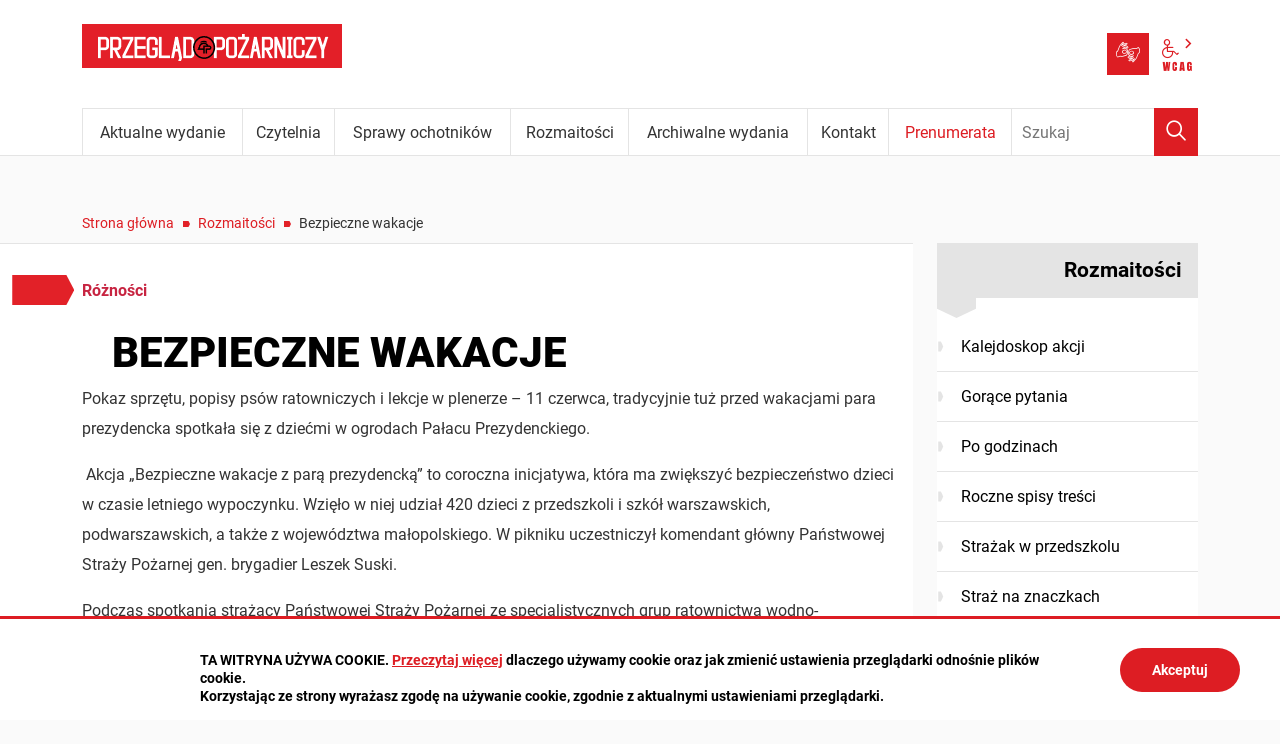

--- FILE ---
content_type: text/css
request_url: https://www.ppoz.pl/assets/css/fonts.css
body_size: 15691
content:
@charset "UTF-8";
@font-face{font-family:'Lato';font-style:normal;font-weight:300;src:url('/assets/fonts/lato-v13-latin_latin-ext-300.eot');src:local('Lato Light'), local('Lato-Light'), url('/assets/fonts/lato-v13-latin_latin-ext-300.eot?#iefix') format('embedded-opentype'), url('/assets/fonts/lato-v13-latin_latin-ext-300.woff2') format('woff2'), url('/assets/fonts/lato-v13-latin_latin-ext-300.woff') format('woff'), url('/assets/fonts/lato-v13-latin_latin-ext-300.ttf') format('truetype'), url('/assets/fonts/lato-v13-latin_latin-ext-300.svg#Lato') format('svg');font-display:swap}@font-face{font-family:'Lato';font-style:normal;font-weight:400;src:url('/assets/fonts/lato-v13-latin_latin-ext-regular.eot');src:local('Lato Regular'), local('Lato-Regular'), url('/assets/fonts/lato-v13-latin_latin-ext-regular.eot?#iefix') format('embedded-opentype'), url('/assets/fonts/lato-v13-latin_latin-ext-regular.woff2') format('woff2'), url('/assets/fonts/lato-v13-latin_latin-ext-regular.woff') format('woff'), url('/assets/fonts/lato-v13-latin_latin-ext-regular.ttf') format('truetype'), url('/assets/fonts/lato-v13-latin_latin-ext-regular.svg#Lato') format('svg');font-display:swap}@font-face{font-family:'Lato';font-style:italic;font-weight:400;src:url('/assets/fonts/lato-v13-latin_latin-ext-italic.eot');src:local('Lato Italic'), local('Lato-Italic'), url('/assets/fonts/lato-v13-latin_latin-ext-italic.eot?#iefix') format('embedded-opentype'), url('/assets/fonts/lato-v13-latin_latin-ext-italic.woff2') format('woff2'), url('/assets/fonts/lato-v13-latin_latin-ext-italic.woff') format('woff'), url('/assets/fonts/lato-v13-latin_latin-ext-italic.ttf') format('truetype'), url('/assets/fonts/lato-v13-latin_latin-ext-italic.svg#Lato') format('svg');font-display:swap}@font-face{font-family:'Lato';font-style:normal;font-weight:700;src:url('/assets/fonts/lato-v13-latin_latin-ext-700.eot');src:local('Lato Bold'), local('Lato-Bold'), url('/assets/fonts/lato-v13-latin_latin-ext-700.eot?#iefix') format('embedded-opentype'), url('/assets/fonts/lato-v13-latin_latin-ext-700.woff2') format('woff2'), url('/assets/fonts/lato-v13-latin_latin-ext-700.woff') format('woff'), url('/assets/fonts/lato-v13-latin_latin-ext-700.ttf') format('truetype'), url('/assets/fonts/lato-v13-latin_latin-ext-700.svg#Lato') format('svg');font-display:swap}@font-face{font-family:'icomoon';src:url("[data-uri]") format('truetype');font-weight:normal;font-style:normal;font-display:block}[class^="ikon-"],[class*=" ikon-"]{font-family:'icomoon' !important;speak:never;font-style:normal;font-weight:normal;font-variant:normal;text-transform:none;line-height:1;-webkit-font-smoothing:antialiased;-moz-osx-font-smoothing:grayscale}.ikon-lewo:before{content:""}.ikon-prawo:before{content:""}.ikon-lewo1:before{content:""}.ikon-prawo1:before{content:""}.ikon-nowe-okno:before{content:""}.ikon-powiekszenie:before{content:""}.ikon-cytat:before{content:""}.ikon-informacja:before{content:""}.ikon-wykrzyknik:before{content:""}.ikon-wskaznik-1:before{content:""}.ikon-wskaznik-2:before{content:""}.ikon-wskaznik-21:before{content:""}.ikon-wskaznik-3:before{content:""}.ikon-foto:before{content:""}.ikon-kat-ochotnicy:before{content:""}.ikon-kat-ratownictwo:before{content:""}.ikon-kat-zagrozenia:before{content:""}.ikon-kat-w-ogniu:before{content:""}.ikon-kat-warsztat:before{content:""}.ikon-pp:before{content:""}.ikon-rss:before{content:""}.ikon-jezyk_migowy:before{content:""}.ikon-bip:before{content:""}.ikon-zapisz:before{content:""}.ikon-less:before{content:""}.ikon-more:before{content:""}.ikon-info:before{content:""}.ikon-bip-gov:before{content:""}.ikon-Vector-Stroke:before{content:""}.ikon-pause:before{content:""}.ikon-play:before{content:""}.ikon-monitor:before{content:""}.ikon-pobierz:before{content:""}.ikon-kalendarz:before{content:""}.ikon-czas:before{content:""}.ikon-lokalizacja:before{content:""}.ikon-pdf:before{content:""}.ikon-drukarka:before{content:""}.ikon-plik-blank:before{content:""}.ikon-szukaj:before{content:""}.ikon-arrow-left:before{content:""}.ikon-arrow-right:before{content:""}.ikon-arrow-top:before{content:""}.ikon-arrow-bottom:before{content:""}.ikon-menu:before{content:""}.ikon-kat-panel-info1:before{content:""}.ikon-kat-panel-ost1:before{content:""}.ikon-camera:before{content:""}.ikon-image:before{content:""}.ikon-images:before{content:""}.ikon-check:before{content:""}.ikon-close:before{content:""}.ikon-plus-circle:before{content:""}.ikon-twitter:before{content:""}.ikon-instagram:before{content:""}.ikon-yt:before{content:""}.ikon-fb:before{content:""}.ikon-kontrast:before{content:""}.ikon-ico_litera_small:before{content:""}.ikon-wcag:before{content:""}.ikon-lh-minus:before{content:""}.ikon-lh-plus:before{content:""}.ikon-paragraph-plus:before{content:""}.ikon-paragraph-minus:before{content:""}.ikon-word-plus:before{content:""}.ikon-word-minus:before{content:""}.ikon-letter-plus:before{content:""}.ikon-letter-minus:before{content:""}